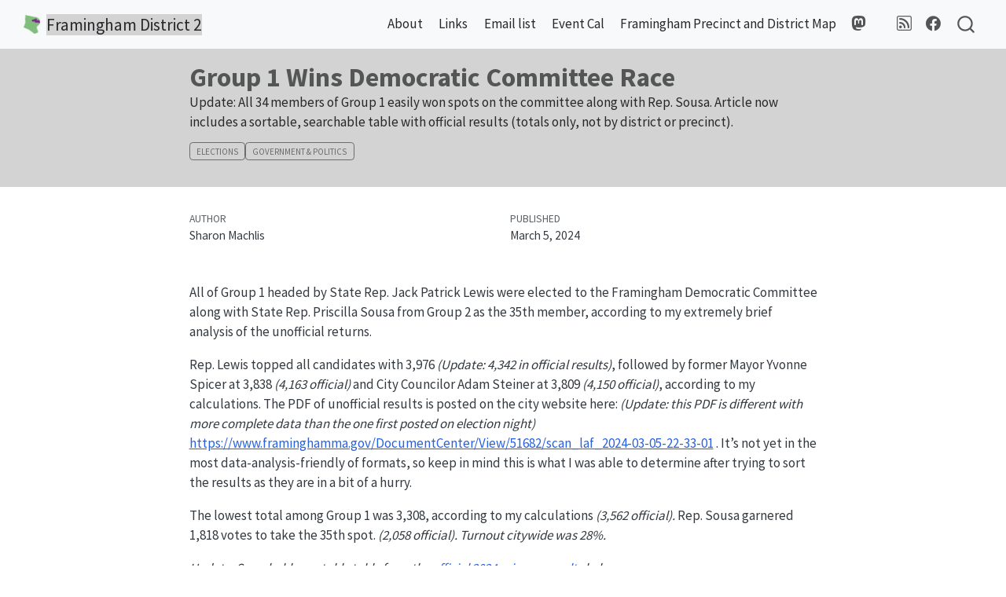

--- FILE ---
content_type: text/html; charset=utf-8
request_url: https://www.district2framingham.com/posts/2024-03-05-group-1-wins-democratic-committee-race/
body_size: 7540
content:
<!DOCTYPE html><html xmlns="http://www.w3.org/1999/xhtml" lang="en" xml:lang="en"><head>

<meta charset="utf-8">
<meta name="generator" content="quarto-1.7.22">

<meta name="viewport" content="width=device-width, initial-scale=1.0, user-scalable=yes">

<meta name="author" content="Sharon Machlis">
<meta name="dcterms.date" content="2024-03-05">
<meta name="description" content="Update: All 34 members of Group 1 easily won spots on the committee along with Rep.&nbsp;Sousa. Article now includes a sortable, searchable table with official results (totals only, not by district or precinct).">

<title>Group 1 Wins Democratic Committee Race – Framingham District 2</title>
<style>
code{white-space: pre-wrap;}
span.smallcaps{font-variant: small-caps;}
div.columns{display: flex; gap: min(4vw, 1.5em);}
div.column{flex: auto; overflow-x: auto;}
div.hanging-indent{margin-left: 1.5em; text-indent: -1.5em;}
ul.task-list{list-style: none;}
ul.task-list li input[type="checkbox"] {
  width: 0.8em;
  margin: 0 0.8em 0.2em -1em; /* quarto-specific, see https://github.com/quarto-dev/quarto-cli/issues/4556 */ 
  vertical-align: middle;
}
</style>








<meta name="quarto:offset" content="../../">
<link href="../../site_images/favicon.ico" rel="icon">







<link href="../../site_libs/quarto-html/tippy.css" rel="stylesheet">
<link href="../../site_libs/quarto-html/quarto-syntax-highlighting-7b4406b7675125bc2ba204020e191172.css" rel="stylesheet" id="quarto-text-highlighting-styles">

<link href="../../site_libs/bootstrap/bootstrap-icons.css" rel="stylesheet">
<link href="../../site_libs/bootstrap/bootstrap-bb5f9278568ae542f8467bdb635b70ac.min.css" rel="stylesheet" append-hash="true" id="quarto-bootstrap" data-mode="light">








<link href="../../site_libs/datatables-css-0.0.0/datatables-crosstalk.css" rel="stylesheet">





<link href="../../site_libs/dt-core-1.13.4/css/jquery.dataTables.min.css" rel="stylesheet">

<link href="../../site_libs/dt-core-1.13.4/css/jquery.dataTables.extra.css" rel="stylesheet">



<link href="../../site_libs/nouislider-7.0.10/jquery.nouislider.min.css" rel="stylesheet">



<link href="../../site_libs/selectize-0.12.0/selectize.bootstrap3.css" rel="stylesheet">



<link href="../../site_libs/crosstalk-1.2.0/css/crosstalk.min.css" rel="stylesheet">




  
  <style type="text/css">.CtxtMenu_InfoClose {  top:.2em; right:.2em;}
.CtxtMenu_InfoContent {  overflow:auto; text-align:left; font-size:80%;  padding:.4em .6em; border:1px inset; margin:1em 0px;  max-height:20em; max-width:30em; background-color:#EEEEEE;  white-space:normal;}
.CtxtMenu_Info.CtxtMenu_MousePost {outline:none;}
.CtxtMenu_Info {  position:fixed; left:50%; width:auto; text-align:center;  border:3px outset; padding:1em 2em; background-color:#DDDDDD;  color:black;  cursor:default; font-family:message-box; font-size:120%;  font-style:normal; text-indent:0; text-transform:none;  line-height:normal; letter-spacing:normal; word-spacing:normal;  word-wrap:normal; white-space:nowrap; float:none; z-index:201;  border-radius: 15px;                     /* Opera 10.5 and IE9 */  -webkit-border-radius:15px;               /* Safari and Chrome */  -moz-border-radius:15px;                  /* Firefox */  -khtml-border-radius:15px;                /* Konqueror */  box-shadow:0px 10px 20px #808080;         /* Opera 10.5 and IE9 */  -webkit-box-shadow:0px 10px 20px #808080; /* Safari 3 & Chrome */  -moz-box-shadow:0px 10px 20px #808080;    /* Forefox 3.5 */  -khtml-box-shadow:0px 10px 20px #808080;  /* Konqueror */  filter:progid:DXImageTransform.Microsoft.dropshadow(OffX=2, OffY=2, Color="gray", Positive="true"); /* IE */}
</style><style type="text/css">.CtxtMenu_MenuClose {  position:absolute;  cursor:pointer;  display:inline-block;  border:2px solid #AAA;  border-radius:18px;  -webkit-border-radius: 18px;             /* Safari and Chrome */  -moz-border-radius: 18px;                /* Firefox */  -khtml-border-radius: 18px;              /* Konqueror */  font-family: "Courier New", Courier;  font-size:24px;  color:#F0F0F0}
.CtxtMenu_MenuClose span {  display:block; background-color:#AAA; border:1.5px solid;  border-radius:18px;  -webkit-border-radius: 18px;             /* Safari and Chrome */  -moz-border-radius: 18px;                /* Firefox */  -khtml-border-radius: 18px;              /* Konqueror */  line-height:0;  padding:8px 0 6px     /* may need to be browser-specific */}
.CtxtMenu_MenuClose:hover {  color:white!important;  border:2px solid #CCC!important}
.CtxtMenu_MenuClose:hover span {  background-color:#CCC!important}
.CtxtMenu_MenuClose:hover:focus {  outline:none}
</style><style type="text/css">.CtxtMenu_Menu {  position:absolute;  background-color:white;  color:black;  width:auto; padding:5px 0px;  border:1px solid #CCCCCC; margin:0; cursor:default;  font: menu; text-align:left; text-indent:0; text-transform:none;  line-height:normal; letter-spacing:normal; word-spacing:normal;  word-wrap:normal; white-space:nowrap; float:none; z-index:201;  border-radius: 5px;                     /* Opera 10.5 and IE9 */  -webkit-border-radius: 5px;             /* Safari and Chrome */  -moz-border-radius: 5px;                /* Firefox */  -khtml-border-radius: 5px;              /* Konqueror */  box-shadow:0px 10px 20px #808080;         /* Opera 10.5 and IE9 */  -webkit-box-shadow:0px 10px 20px #808080; /* Safari 3 & Chrome */  -moz-box-shadow:0px 10px 20px #808080;    /* Forefox 3.5 */  -khtml-box-shadow:0px 10px 20px #808080;  /* Konqueror */}
.CtxtMenu_MenuItem {  padding: 1px 2em;  background:transparent;}
.CtxtMenu_MenuArrow {  position:absolute; right:.5em; padding-top:.25em; color:#666666;  font-family: null; font-size: .75em}
.CtxtMenu_MenuActive .CtxtMenu_MenuArrow {color:white}
.CtxtMenu_MenuArrow.CtxtMenu_RTL {left:.5em; right:auto}
.CtxtMenu_MenuCheck {  position:absolute; left:.7em;  font-family: null}
.CtxtMenu_MenuCheck.CtxtMenu_RTL { right:.7em; left:auto }
.CtxtMenu_MenuRadioCheck {  position:absolute; left: .7em;}
.CtxtMenu_MenuRadioCheck.CtxtMenu_RTL {  right: .7em; left:auto}
.CtxtMenu_MenuInputBox {  padding-left: 1em; right:.5em; color:#666666;  font-family: null;}
.CtxtMenu_MenuInputBox.CtxtMenu_RTL {  left: .1em;}
.CtxtMenu_MenuComboBox {  left:.1em; padding-bottom:.5em;}
.CtxtMenu_MenuSlider {  left: .1em;}
.CtxtMenu_SliderValue {  position:absolute; right:.1em; padding-top:.25em; color:#333333;  font-size: .75em}
.CtxtMenu_SliderBar {  outline: none; background: #d3d3d3}
.CtxtMenu_MenuLabel {  padding: 1px 2em 3px 1.33em;  font-style:italic}
.CtxtMenu_MenuRule {  border-top: 1px solid #DDDDDD;  margin: 4px 3px;}
.CtxtMenu_MenuDisabled {  color:GrayText}
.CtxtMenu_MenuActive {  background-color: #606872;  color: white;}
.CtxtMenu_MenuDisabled:focus {  background-color: #E8E8E8}
.CtxtMenu_MenuLabel:focus {  background-color: #E8E8E8}
.CtxtMenu_ContextMenu:focus {  outline:none}
.CtxtMenu_ContextMenu .CtxtMenu_MenuItem:focus {  outline:none}
.CtxtMenu_SelectionMenu {  position:relative; float:left;  border-bottom: none; -webkit-box-shadow:none; -webkit-border-radius:0px; }
.CtxtMenu_SelectionItem {  padding-right: 1em;}
.CtxtMenu_Selection {  right: 40%; width:50%; }
.CtxtMenu_SelectionBox {  padding: 0em; max-height:20em; max-width: none;  background-color:#FFFFFF;}
.CtxtMenu_SelectionDivider {  clear: both; border-top: 2px solid #000000;}
.CtxtMenu_Menu .CtxtMenu_MenuClose {  top:-10px; left:-10px}
</style>



<link rel="stylesheet" href="../../styles.css">
<meta property="og:title" content="Group 1 Wins Democratic Committee Race – Framingham District 2">
<meta property="og:description" content="Update: All 34 members of Group 1 easily won spots on the committee along with Rep.&nbsp;Sousa. Article now includes a sortable, searchable table with official results (totals only, not by district or precinct).">
<meta property="og:site_name" content="Framingham District 2">
<meta name="twitter:title" content="Group 1 Wins Democratic Committee Race – Framingham District 2">
<meta name="twitter:description" content="Update: All 34 members of Group 1 easily won spots on the committee along with Rep.&nbsp;Sousa. Article now includes a sortable, searchable table with official results (totals only, not by district or precinct).">
<meta name="twitter:card" content="summary">
<style id="MJX-CHTML-styles">
mjx-container[jax="CHTML"] {
  line-height: 0;
}

mjx-container [space="1"] {
  margin-left: .111em;
}

mjx-container [space="2"] {
  margin-left: .167em;
}

mjx-container [space="3"] {
  margin-left: .222em;
}

mjx-container [space="4"] {
  margin-left: .278em;
}

mjx-container [space="5"] {
  margin-left: .333em;
}

mjx-container [rspace="1"] {
  margin-right: .111em;
}

mjx-container [rspace="2"] {
  margin-right: .167em;
}

mjx-container [rspace="3"] {
  margin-right: .222em;
}

mjx-container [rspace="4"] {
  margin-right: .278em;
}

mjx-container [rspace="5"] {
  margin-right: .333em;
}

mjx-container [size="s"] {
  font-size: 70.7%;
}

mjx-container [size="ss"] {
  font-size: 50%;
}

mjx-container [size="Tn"] {
  font-size: 60%;
}

mjx-container [size="sm"] {
  font-size: 85%;
}

mjx-container [size="lg"] {
  font-size: 120%;
}

mjx-container [size="Lg"] {
  font-size: 144%;
}

mjx-container [size="LG"] {
  font-size: 173%;
}

mjx-container [size="hg"] {
  font-size: 207%;
}

mjx-container [size="HG"] {
  font-size: 249%;
}

mjx-container [width="full"] {
  width: 100%;
}

mjx-box {
  display: inline-block;
}

mjx-block {
  display: block;
}

mjx-itable {
  display: inline-table;
}

mjx-row {
  display: table-row;
}

mjx-row > * {
  display: table-cell;
}

mjx-mtext {
  display: inline-block;
}

mjx-mstyle {
  display: inline-block;
}

mjx-merror {
  display: inline-block;
  color: red;
  background-color: yellow;
}

mjx-mphantom {
  visibility: hidden;
}

_::-webkit-full-page-media, _:future, :root mjx-container {
  will-change: opacity;
}

mjx-assistive-mml {
  position: absolute !important;
  top: 0px;
  left: 0px;
  clip: rect(1px, 1px, 1px, 1px);
  padding: 1px 0px 0px 0px !important;
  border: 0px !important;
  display: block !important;
  width: auto !important;
  overflow: hidden !important;
  -webkit-touch-callout: none;
  -webkit-user-select: none;
  -khtml-user-select: none;
  -moz-user-select: none;
  -ms-user-select: none;
  user-select: none;
}

mjx-assistive-mml[display="block"] {
  width: 100% !important;
}

mjx-c::before {
  display: block;
  width: 0;
}

.MJX-TEX {
  font-family: MJXZERO, MJXTEX;
}

.TEX-B {
  font-family: MJXZERO, MJXTEX-B;
}

.TEX-I {
  font-family: MJXZERO, MJXTEX-I;
}

.TEX-MI {
  font-family: MJXZERO, MJXTEX-MI;
}

.TEX-BI {
  font-family: MJXZERO, MJXTEX-BI;
}

.TEX-S1 {
  font-family: MJXZERO, MJXTEX-S1;
}

.TEX-S2 {
  font-family: MJXZERO, MJXTEX-S2;
}

.TEX-S3 {
  font-family: MJXZERO, MJXTEX-S3;
}

.TEX-S4 {
  font-family: MJXZERO, MJXTEX-S4;
}

.TEX-A {
  font-family: MJXZERO, MJXTEX-A;
}

.TEX-C {
  font-family: MJXZERO, MJXTEX-C;
}

.TEX-CB {
  font-family: MJXZERO, MJXTEX-CB;
}

.TEX-FR {
  font-family: MJXZERO, MJXTEX-FR;
}

.TEX-FRB {
  font-family: MJXZERO, MJXTEX-FRB;
}

.TEX-SS {
  font-family: MJXZERO, MJXTEX-SS;
}

.TEX-SSB {
  font-family: MJXZERO, MJXTEX-SSB;
}

.TEX-SSI {
  font-family: MJXZERO, MJXTEX-SSI;
}

.TEX-SC {
  font-family: MJXZERO, MJXTEX-SC;
}

.TEX-T {
  font-family: MJXZERO, MJXTEX-T;
}

.TEX-V {
  font-family: MJXZERO, MJXTEX-V;
}

.TEX-VB {
  font-family: MJXZERO, MJXTEX-VB;
}

mjx-stretchy-v mjx-c, mjx-stretchy-h mjx-c {
  font-family: MJXZERO, MJXTEX-S1, MJXTEX-S4, MJXTEX, MJXTEX-A ! important;
}

@font-face /* 0 */ {
  font-family: MJXZERO;
  src: url("https://cdn.jsdelivr.net/npm/mathjax@3/es5/output/chtml/fonts/woff-v2/MathJax_Zero.woff") format("woff");
}

@font-face /* 1 */ {
  font-family: MJXTEX;
  src: url("https://cdn.jsdelivr.net/npm/mathjax@3/es5/output/chtml/fonts/woff-v2/MathJax_Main-Regular.woff") format("woff");
}

@font-face /* 2 */ {
  font-family: MJXTEX-B;
  src: url("https://cdn.jsdelivr.net/npm/mathjax@3/es5/output/chtml/fonts/woff-v2/MathJax_Main-Bold.woff") format("woff");
}

@font-face /* 3 */ {
  font-family: MJXTEX-I;
  src: url("https://cdn.jsdelivr.net/npm/mathjax@3/es5/output/chtml/fonts/woff-v2/MathJax_Math-Italic.woff") format("woff");
}

@font-face /* 4 */ {
  font-family: MJXTEX-MI;
  src: url("https://cdn.jsdelivr.net/npm/mathjax@3/es5/output/chtml/fonts/woff-v2/MathJax_Main-Italic.woff") format("woff");
}

@font-face /* 5 */ {
  font-family: MJXTEX-BI;
  src: url("https://cdn.jsdelivr.net/npm/mathjax@3/es5/output/chtml/fonts/woff-v2/MathJax_Math-BoldItalic.woff") format("woff");
}

@font-face /* 6 */ {
  font-family: MJXTEX-S1;
  src: url("https://cdn.jsdelivr.net/npm/mathjax@3/es5/output/chtml/fonts/woff-v2/MathJax_Size1-Regular.woff") format("woff");
}

@font-face /* 7 */ {
  font-family: MJXTEX-S2;
  src: url("https://cdn.jsdelivr.net/npm/mathjax@3/es5/output/chtml/fonts/woff-v2/MathJax_Size2-Regular.woff") format("woff");
}

@font-face /* 8 */ {
  font-family: MJXTEX-S3;
  src: url("https://cdn.jsdelivr.net/npm/mathjax@3/es5/output/chtml/fonts/woff-v2/MathJax_Size3-Regular.woff") format("woff");
}

@font-face /* 9 */ {
  font-family: MJXTEX-S4;
  src: url("https://cdn.jsdelivr.net/npm/mathjax@3/es5/output/chtml/fonts/woff-v2/MathJax_Size4-Regular.woff") format("woff");
}

@font-face /* 10 */ {
  font-family: MJXTEX-A;
  src: url("https://cdn.jsdelivr.net/npm/mathjax@3/es5/output/chtml/fonts/woff-v2/MathJax_AMS-Regular.woff") format("woff");
}

@font-face /* 11 */ {
  font-family: MJXTEX-C;
  src: url("https://cdn.jsdelivr.net/npm/mathjax@3/es5/output/chtml/fonts/woff-v2/MathJax_Calligraphic-Regular.woff") format("woff");
}

@font-face /* 12 */ {
  font-family: MJXTEX-CB;
  src: url("https://cdn.jsdelivr.net/npm/mathjax@3/es5/output/chtml/fonts/woff-v2/MathJax_Calligraphic-Bold.woff") format("woff");
}

@font-face /* 13 */ {
  font-family: MJXTEX-FR;
  src: url("https://cdn.jsdelivr.net/npm/mathjax@3/es5/output/chtml/fonts/woff-v2/MathJax_Fraktur-Regular.woff") format("woff");
}

@font-face /* 14 */ {
  font-family: MJXTEX-FRB;
  src: url("https://cdn.jsdelivr.net/npm/mathjax@3/es5/output/chtml/fonts/woff-v2/MathJax_Fraktur-Bold.woff") format("woff");
}

@font-face /* 15 */ {
  font-family: MJXTEX-SS;
  src: url("https://cdn.jsdelivr.net/npm/mathjax@3/es5/output/chtml/fonts/woff-v2/MathJax_SansSerif-Regular.woff") format("woff");
}

@font-face /* 16 */ {
  font-family: MJXTEX-SSB;
  src: url("https://cdn.jsdelivr.net/npm/mathjax@3/es5/output/chtml/fonts/woff-v2/MathJax_SansSerif-Bold.woff") format("woff");
}

@font-face /* 17 */ {
  font-family: MJXTEX-SSI;
  src: url("https://cdn.jsdelivr.net/npm/mathjax@3/es5/output/chtml/fonts/woff-v2/MathJax_SansSerif-Italic.woff") format("woff");
}

@font-face /* 18 */ {
  font-family: MJXTEX-SC;
  src: url("https://cdn.jsdelivr.net/npm/mathjax@3/es5/output/chtml/fonts/woff-v2/MathJax_Script-Regular.woff") format("woff");
}

@font-face /* 19 */ {
  font-family: MJXTEX-T;
  src: url("https://cdn.jsdelivr.net/npm/mathjax@3/es5/output/chtml/fonts/woff-v2/MathJax_Typewriter-Regular.woff") format("woff");
}

@font-face /* 20 */ {
  font-family: MJXTEX-V;
  src: url("https://cdn.jsdelivr.net/npm/mathjax@3/es5/output/chtml/fonts/woff-v2/MathJax_Vector-Regular.woff") format("woff");
}

@font-face /* 21 */ {
  font-family: MJXTEX-VB;
  src: url("https://cdn.jsdelivr.net/npm/mathjax@3/es5/output/chtml/fonts/woff-v2/MathJax_Vector-Bold.woff") format("woff");
}
</style><style id="quarto-target-style">
      section:target::before {
        content: "";
        display: block;
        height: 62px;
        margin: -62px 0 0;
      }</style></head>

<body class="nav-fixed fullcontent quarto-light" data-bs-offset="62" style="padding-top: 62px;">

<div id="quarto-search-results"></div>
  <header id="quarto-header" class="headroom fixed-top quarto-banner headroom--top headroom--not-bottom">
    <nav class="navbar navbar-expand-lg " data-bs-theme="dark">
      <div class="navbar-container container-fluid">
      <div class="navbar-brand-container mx-auto">
    <a class="navbar-brand navbar-brand-logo" href="https://www.district2framingham.com/" data-original-href="https://www.district2framingham.com/">
    <img src="../../site_images/district2_sm.png" alt="" class="navbar-logo">
    </a>
    <a class="navbar-brand" href="https://www.district2framingham.com/" data-original-href="https://www.district2framingham.com/">
    <span class="navbar-title">Framingham District 2</span>
    </a>
  </div>
            <div id="quarto-search" class="type-overlay" title="Search"><div class="aa-Autocomplete" role="combobox" aria-expanded="false" aria-haspopup="listbox"><button type="button" class="aa-DetachedSearchButton"><div class="aa-DetachedSearchButtonIcon"><svg class="aa-SubmitIcon" viewBox="0 0 24 24" width="20" height="20" fill="currentColor"><path d="M16.041 15.856c-0.034 0.026-0.067 0.055-0.099 0.087s-0.060 0.064-0.087 0.099c-1.258 1.213-2.969 1.958-4.855 1.958-1.933 0-3.682-0.782-4.95-2.050s-2.050-3.017-2.050-4.95 0.782-3.682 2.050-4.95 3.017-2.050 4.95-2.050 3.682 0.782 4.95 2.050 2.050 3.017 2.050 4.95c0 1.886-0.745 3.597-1.959 4.856zM21.707 20.293l-3.675-3.675c1.231-1.54 1.968-3.493 1.968-5.618 0-2.485-1.008-4.736-2.636-6.364s-3.879-2.636-6.364-2.636-4.736 1.008-6.364 2.636-2.636 3.879-2.636 6.364 1.008 4.736 2.636 6.364 3.879 2.636 6.364 2.636c2.125 0 4.078-0.737 5.618-1.968l3.675 3.675c0.391 0.391 1.024 0.391 1.414 0s0.391-1.024 0-1.414z"></path></svg></div><div class="aa-DetachedSearchButtonPlaceholder"></div><div class="aa-DetachedSearchButtonQuery"></div></button></div></div>
          <button class="navbar-toggler" type="button" data-bs-toggle="collapse" data-bs-target="#navbarCollapse" aria-controls="navbarCollapse" role="menu" aria-expanded="false" aria-label="Toggle navigation" onclick="if (window.quartoToggleHeadroom) { window.quartoToggleHeadroom(); }">
  <span class="navbar-toggler-icon"></span>
</button>
          <div class="collapse navbar-collapse" id="navbarCollapse">
            <ul class="navbar-nav navbar-nav-scroll ms-auto">
  <li class="nav-item">
    <a class="nav-link" href="https://www.district2framingham.com/about" data-original-href="https://www.district2framingham.com/about"> 
<span class="menu-text">About</span></a>
  </li>  
  <li class="nav-item">
    <a class="nav-link" href="https://www.district2framingham.com/links" data-original-href="https://www.district2framingham.com/links"> 
<span class="menu-text">Links</span></a>
  </li>  
  <li class="nav-item">
    <a class="nav-link" href="http://www.district2framingham.com/elist" data-original-href="http://www.district2framingham.com/elist"> 
<span class="menu-text">Email list</span></a>
  </li>  
  <li class="nav-item">
    <a class="nav-link" href="https://www.district2framingham.com/eventcal" data-original-href="https://www.district2framingham.com/eventcal"> 
<span class="menu-text">Event Cal</span></a>
  </li>  
  <li class="nav-item">
    <a class="nav-link" href="https://www.district2framingham.com/map" data-original-href="https://www.district2framingham.com/map"> 
<span class="menu-text">Framingham Precinct and District Map</span></a>
  </li>  
  <li class="nav-item compact">
    <a class="nav-link" href="https://mastodon.social/@FramDist2" rel="me" data-original-href="https://mastodon.social/@FramDist2"> <i class="bi bi-mastodon" role="img">
</i> 
<span class="menu-text"></span></a>
  </li>  
  <li class="nav-item">
    <a class="nav-link" href="https://bsky.app/profile/district2framingham.com" data-original-href="https://bsky.app/profile/district2framingham.com"> 
<span class="menu-text"><iconify-icon role="img" inline="" icon="simple-icons:bluesky" aria-label="Icon bluesky from simple-icons Iconify.design set." title="Icon bluesky from simple-icons Iconify.design set."></iconify-icon></span></a>
  </li>  
  <li class="nav-item compact">
    <a class="nav-link" href="https://www.district2framingham.com/index.xml" data-original-href="https://www.district2framingham.com/index.xml"> <i class="bi bi-rss" role="img">
</i> 
<span class="menu-text"></span></a>
  </li>  
  <li class="nav-item compact">
    <a class="nav-link" href="https://www.district2framingham.com/posts/2025-11-20-district-2-news-on-facebook-what-if-you-re-not-on-fb/" data-original-href="https://www.district2framingham.com/posts/2025-11-20-district-2-news-on-facebook-what-if-you-re-not-on-fb/"> <i class="bi bi-facebook" role="img">
</i> 
<span class="menu-text"></span></a>
  </li>  
</ul>
          </div> <!-- /navcollapse -->
            <div class="quarto-navbar-tools">
</div>
      </div> <!-- /container-fluid -->
    </nav>
</header>
<!-- content -->
<header id="title-block-header" class="quarto-title-block default page-columns page-full">
  <div class="quarto-title-banner page-columns page-full">
    <div class="quarto-title column-body">
      <h1 class="title">Group 1 Wins Democratic Committee Race</h1>
                  <div>
        <div class="description">
          Update: All 34 members of Group 1 easily won spots on the committee along with Rep.&nbsp;Sousa. Article now includes a sortable, searchable table with official results (totals only, not by district or precinct).
        </div>
      </div>
                          <div class="quarto-categories">
                <div class="quarto-category"><a href="/index.html#category=Elections">Elections</a></div>
                <div class="quarto-category"><a href="/index.html#category=Government%20%26%20Politics">Government &amp; Politics</a></div>
              </div>
                  </div>
  </div>
    
  
  <div class="quarto-title-meta">

      <div>
      <div class="quarto-title-meta-heading">Author</div>
      <div class="quarto-title-meta-contents">
               <p>Sharon Machlis </p>
            </div>
    </div>
      
      <div>
      <div class="quarto-title-meta-heading">Published</div>
      <div class="quarto-title-meta-contents">
        <p class="date">March 5, 2024</p>
      </div>
    </div>
    
      
    </div>
    
  
  </header><div id="quarto-content" class="quarto-container page-columns page-rows-contents page-layout-article page-navbar" style="min-height: calc(-62px + 100vh);">
<!-- sidebar -->
<!-- margin-sidebar -->
    
<!-- main -->
<main class="content quarto-banner-title-block" id="quarto-document-content">





<p>All of Group 1 headed by State Rep.&nbsp;Jack Patrick Lewis were elected to the Framingham Democratic Committee along with State Rep.&nbsp;Priscilla Sousa from Group 2 as the 35th member, according to my extremely brief analysis of the unofficial returns.</p>
<p>Rep.&nbsp;Lewis topped all candidates with 3,976 <em>(Update: 4,342 in official results)</em>, followed by former Mayor Yvonne Spicer at 3,838 <em>(4,163 official)</em> and City Councilor Adam Steiner at 3,809 <em>(4,150 official)</em>, according to my calculations. The PDF of unofficial results is posted on the city website here: <em>(Update: this PDF is different with more complete data than the one first posted on election night)</em> <a href="https://www.framinghamma.gov/DocumentCenter/View/51682/scan_laf_2024-03-05-22-33-01" class="uri" data-original-href="https://www.framinghamma.gov/DocumentCenter/View/51682/scan_laf_2024-03-05-22-33-01">https://www.framinghamma.gov/DocumentCenter/View/51682/scan_laf_2024-03-05-22-33-01</a> . It’s not yet in the most data-analysis-friendly of formats, so keep in mind this is what I was able to determine after trying to sort the results as they are in a bit of a hurry.</p>
<p>The lowest total among Group 1 was 3,308, according to my calculations <em>(3,562 official).</em> Rep.&nbsp;Sousa garnered 1,818 votes to take the 35th spot. <em>(2,058 official). Turnout citywide was 28%.</em></p>
<p><em>Update: Searchable, sortable table from the <a href="https://www.framinghamma.gov/DocumentCenter/View/51705/Official-Results--030524" target="'_blank'" data-original-href="https://www.framinghamma.gov/DocumentCenter/View/51705/Official-Results--030524">official 2024 primary results</a> below:</em></p>
<div class="cell">
<div class="cell-output-display">
<div class="datatables html-widget html-fill-item-overflow-hidden html-fill-item html-widget-static-bound" id="htmlwidget-12ce5c6f19a23f31898f" style="width:100%;height:auto;"><div id="DataTables_Table_0_wrapper" class="dataTables_wrapper no-footer"><div class="dataTables_length" id="DataTables_Table_0_length"><label>Show <select name="DataTables_Table_0_length" aria-controls="DataTables_Table_0" class=""><option value="10">10</option><option value="25">25</option><option value="50">50</option><option value="63">63</option><option value="100">100</option></select> entries</label></div><div id="DataTables_Table_0_filter" class="dataTables_filter"><label>Search:<input type="search" class="" placeholder="" aria-controls="DataTables_Table_0"></label></div><table class="display dataTable no-footer" id="DataTables_Table_0" aria-describedby="DataTables_Table_0_info">
  <thead>
    <tr><th class="sorting" tabindex="0" aria-controls="DataTables_Table_0" rowspan="1" colspan="1" aria-label="Candidate: activate to sort column ascending">Candidate</th><th class="dt-right sorting" tabindex="0" aria-controls="DataTables_Table_0" rowspan="1" colspan="1" aria-label="Total: activate to sort column descending">Total</th><th class="sorting" tabindex="0" aria-controls="DataTables_Table_0" rowspan="1" colspan="1" aria-label="Group: activate to sort column ascending">Group</th></tr>
  <tr><td data-type="character" style="vertical-align: top;" rowspan="1" colspan="1">
    <div class="form-group has-feedback" style="margin-bottom: auto;">
      <input type="search" placeholder="All" class="form-control" style="width: 100%;">
      <span class="glyphicon glyphicon-remove-circle form-control-feedback" style="pointer-events: auto; display: none;"></span>
    </div>
  </td><td data-type="number" style="vertical-align: top;" rowspan="1" colspan="1">
    <div class="form-group has-feedback" style="margin-bottom: auto;">
      <input type="search" placeholder="All" class="form-control" style="width: 100%;">
      <span class="glyphicon glyphicon-remove-circle form-control-feedback" style="pointer-events: auto; display: none;"></span>
    </div>
    <div style="display: none; position: absolute; width: 200px; opacity: 1; background-color: rgb(255, 255, 255); border: 1px solid rgb(221, 221, 221); border-radius: 4px; padding: 20px 20px 10px;">
      <div data-min="1249" data-max="103995" class="noUi-target noUi-ltr noUi-horizontal noUi-background"><div class="noUi-base"><div class="noUi-origin noUi-connect" style="left: 0%;"><div class="noUi-handle noUi-handle-lower"></div></div><div class="noUi-origin noUi-background" style="left: 100%;"><div class="noUi-handle noUi-handle-upper"></div></div></div></div>
      <span style="float: left; margin-top: 10px; white-space: nowrap;">1249</span>
      <span style="float: right; margin-top: 10px; white-space: nowrap;">103995</span>
    </div>
  </td><td data-type="character" style="vertical-align: top;" rowspan="1" colspan="1">
    <div class="form-group has-feedback" style="margin-bottom: auto;">
      <input type="search" placeholder="All" class="form-control" style="width: 100%;">
      <span class="glyphicon glyphicon-remove-circle form-control-feedback" style="pointer-events: auto; display: none;"></span>
    </div>
  </td></tr></thead><tbody><tr class="odd"><td>Blanks</td><td class="  dt-right">103995</td><td>0</td></tr><tr class="even"><td>GROUP 1</td><td class="  dt-right">3350</td><td>1</td></tr><tr class="odd"><td>Jack Patrick Lewis</td><td class="  dt-right">4342</td><td>1</td></tr><tr class="even"><td>Rosamond Hooper-Hamersle</td><td class="  dt-right">3648</td><td>1</td></tr><tr class="odd"><td>Cesar Stewart-Morales</td><td class="  dt-right">3930</td><td>1</td></tr><tr class="even"><td>Tracey Bryant</td><td class="  dt-right">3876</td><td>1</td></tr><tr class="odd"><td>Brandon Foster Ward</td><td class="  dt-right">3861</td><td>1</td></tr><tr class="even"><td>Yvonne M. Spicer</td><td class="  dt-right">4163</td><td>1</td></tr><tr class="odd"><td>William J. LaBarge</td><td class="  dt-right">3631</td><td>1</td></tr><tr class="even"><td>Jeanne Irene Bullock</td><td class="  dt-right">3772</td><td>1</td></tr><tr class="odd"><td>Douglas W. Lawrence</td><td class="  dt-right">3598</td><td>1</td></tr><tr class="even"><td>Lori B. Bornstein</td><td class="  dt-right">3893</td><td>1</td></tr><tr class="odd"><td>Larry E. Stoodt</td><td class="  dt-right">3693</td><td>1</td></tr><tr class="even"><td>Barbara W. LeDuc</td><td class="  dt-right">3751</td><td>1</td></tr><tr class="odd"><td>Thomas F. Mahoney</td><td class="  dt-right">3738</td><td>1</td></tr><tr class="even"><td>Tilia Klebenov Jacobs</td><td class="  dt-right">3663</td><td>1</td></tr><tr class="odd"><td>Kurt W. Fusaris</td><td class="  dt-right">3635</td><td>1</td></tr><tr class="even"><td>Barbara J. Fontes</td><td class="  dt-right">3752</td><td>1</td></tr><tr class="odd"><td>Joel Winett</td><td class="  dt-right">3887</td><td>1</td></tr><tr class="even"><td>Adam C. Steiner</td><td class="  dt-right">4150</td><td>1</td></tr><tr class="odd"><td>Audrey Morrison Hall</td><td class="  dt-right">3786</td><td>1</td></tr><tr class="even"><td>Leslie S. White Harvey</td><td class="  dt-right">3858</td><td>1</td></tr><tr class="odd"><td>Brooke J. Harvey</td><td class="  dt-right">3734</td><td>1</td></tr><tr class="even"><td>Kathleen McCarthy</td><td class="  dt-right">3845</td><td>1</td></tr><tr class="odd"><td>Christopher S. Lorant</td><td class="  dt-right">3603</td><td>1</td></tr><tr class="even"><td>Cindy Lee Rubin</td><td class="  dt-right">3813</td><td>1</td></tr><tr class="odd"><td>Margareth Basilio Shepar</td><td class="  dt-right">3778</td><td>1</td></tr><tr class="even"><td>Jim Wade Hansen</td><td class="  dt-right">3591</td><td>1</td></tr><tr class="odd"><td>Melvin S. Warshaw</td><td class="  dt-right">3644</td><td>1</td></tr><tr class="even"><td>Cynthia Diane Villanueva</td><td class="  dt-right">3845</td><td>1</td></tr><tr class="odd"><td>Stephanie A. Deeley</td><td class="  dt-right">3676</td><td>1</td></tr><tr class="even"><td>Brandale D. Randolph</td><td class="  dt-right">3687</td><td>1</td></tr><tr class="odd"><td>Isabella Lili Petroni</td><td class="  dt-right">4000</td><td>1</td></tr><tr class="even"><td>Heather Klish</td><td class="  dt-right">3696</td><td>1</td></tr><tr class="odd"><td>Craig C. Broyles</td><td class="  dt-right">3562</td><td>1</td></tr><tr class="even"><td>Katherine Eugenia Murph</td><td class="  dt-right">3843</td><td>1</td></tr><tr class="odd"><td>GROUP 2</td><td class="  dt-right">1249</td><td>2</td></tr><tr class="even"><td>Mary Kate Feeney</td><td class="  dt-right">1946</td><td>2</td></tr><tr class="odd"><td>Adam Lawrence Freudberg</td><td class="  dt-right">1727</td><td>2</td></tr><tr class="even"><td>Priscila S. Sousa</td><td class="  dt-right">2058</td><td>2</td></tr><tr class="odd"><td>Tania Edwina Calder</td><td class="  dt-right">1510</td><td>2</td></tr><tr class="even"><td>Nancy M. Marquez</td><td class="  dt-right">1505</td><td>2</td></tr><tr class="odd"><td>Maryanne L. Texier</td><td class="  dt-right">1496</td><td>2</td></tr><tr class="even"><td>Garrett W. Rice</td><td class="  dt-right">1386</td><td>2</td></tr><tr class="odd"><td>George P. King, Jr.</td><td class="  dt-right">1902</td><td>2</td></tr><tr class="even"><td>Judith Ann Grove</td><td class="  dt-right">1596</td><td>2</td></tr><tr class="odd"><td>Cecilia E. Stefanini</td><td class="  dt-right">1702</td><td>2</td></tr><tr class="even"><td>Debra Ann Tosti</td><td class="  dt-right">1690</td><td>2</td></tr><tr class="odd"><td>Michael Mario Rossi</td><td class="  dt-right">1524</td><td>2</td></tr><tr class="even"><td>Gerard E. Desilets</td><td class="  dt-right">1602</td><td>2</td></tr><tr class="odd"><td>Valerie Marion Mulvey</td><td class="  dt-right">1810</td><td>2</td></tr><tr class="even"><td>Dhruba Prasad Sen</td><td class="  dt-right">1448</td><td>2</td></tr><tr class="odd"><td>Jeanne Bizzocco</td><td class="  dt-right">1481</td><td>2</td></tr><tr class="even"><td>Herbert E. Chasan</td><td class="  dt-right">1631</td><td>2</td></tr><tr class="odd"><td>Tiel Doust Wadland</td><td class="  dt-right">1420</td><td>2</td></tr><tr class="even"><td>Scott Wadland</td><td class="  dt-right">1531</td><td>2</td></tr><tr class="odd"><td>Dennis William Cardiff</td><td class="  dt-right">1590</td><td>2</td></tr><tr class="even"><td>Martin F. Mulvey</td><td class="  dt-right">1559</td><td>2</td></tr><tr class="odd"><td>Jessica Stefanini Barnhill</td><td class="  dt-right">1563</td><td>2</td></tr><tr class="even"><td>John Augusto Stefanini</td><td class="  dt-right">1740</td><td>2</td></tr><tr class="odd"><td>Stephen Joyce</td><td class="  dt-right">1464</td><td>2</td></tr><tr class="even"><td>NON-GROUP</td><td class="  dt-right"></td><td>None</td></tr><tr class="odd"><td>David P. Magnani</td><td class="  dt-right">1390</td><td>None</td></tr></tbody>
</table><div class="dataTables_info" id="DataTables_Table_0_info" role="status" aria-live="polite">Showing 1 to 63 of 63 entries</div><div class="dataTables_paginate paging_simple_numbers" id="DataTables_Table_0_paginate"><a class="paginate_button previous disabled" aria-controls="DataTables_Table_0" aria-disabled="true" aria-role="link" data-dt-idx="previous" tabindex="-1" id="DataTables_Table_0_previous">Previous</a><span><a class="paginate_button current" aria-controls="DataTables_Table_0" aria-role="link" aria-current="page" data-dt-idx="0" tabindex="0">1</a></span><a class="paginate_button next disabled" aria-controls="DataTables_Table_0" aria-disabled="true" aria-role="link" data-dt-idx="next" tabindex="-1" id="DataTables_Table_0_next">Next</a></div></div></div>

</div>
</div>
<p>On the presidential ballot, results were what you’d expect, although on the Republican side, Nikki Haley notched a respectable 1,786 vs 2,016 showing here.</p>




<div class="quarto-listing quarto-listing-container-default" id="listing-listing">
<div class="list quarto-listing-default">

</div>
<div class="listing-no-matching d-none">No matching items</div>
</div><p><br><em>Sign up for the <a href="https://www.district2framingham.com/elist.html" data-original-href="https://www.district2framingham.com/elist.html">District 2 email-list</a>.</em></p></main> <!-- /main -->

</div> <!-- /content -->




</body></html>

--- FILE ---
content_type: text/css; charset=UTF-8
request_url: https://www.district2framingham.com/site_libs/quarto-html/quarto-syntax-highlighting-7b4406b7675125bc2ba204020e191172.css
body_size: 235
content:
/* quarto syntax highlight colors */
:root {
  --quarto-hl-ot-color: #003B4F;
  --quarto-hl-at-color: #657422;
  --quarto-hl-ss-color: #20794D;
  --quarto-hl-an-color: #5E5E5E;
  --quarto-hl-fu-color: #4758AB;
  --quarto-hl-st-color: #20794D;
  --quarto-hl-cf-color: #003B4F;
  --quarto-hl-op-color: #5E5E5E;
  --quarto-hl-er-color: #AD0000;
  --quarto-hl-bn-color: #AD0000;
  --quarto-hl-al-color: #AD0000;
  --quarto-hl-va-color: #111111;
  --quarto-hl-bu-color: inherit;
  --quarto-hl-ex-color: inherit;
  --quarto-hl-pp-color: #AD0000;
  --quarto-hl-in-color: #5E5E5E;
  --quarto-hl-vs-color: #20794D;
  --quarto-hl-wa-color: #5E5E5E;
  --quarto-hl-do-color: #5E5E5E;
  --quarto-hl-im-color: #00769E;
  --quarto-hl-ch-color: #20794D;
  --quarto-hl-dt-color: #AD0000;
  --quarto-hl-fl-color: #AD0000;
  --quarto-hl-co-color: #5E5E5E;
  --quarto-hl-cv-color: #5E5E5E;
  --quarto-hl-cn-color: #8f5902;
  --quarto-hl-sc-color: #5E5E5E;
  --quarto-hl-dv-color: #AD0000;
  --quarto-hl-kw-color: #003B4F;
}

/* other quarto variables */
:root {
  --quarto-font-monospace: SFMono-Regular, Menlo, Monaco, Consolas, "Liberation Mono", "Courier New", monospace;
}

pre > code.sourceCode > span {
  color: #003B4F;
}

code span {
  color: #003B4F;
}

code.sourceCode > span {
  color: #003B4F;
}

div.sourceCode,
div.sourceCode pre.sourceCode {
  color: #003B4F;
}

code span.ot {
  color: #003B4F;
  font-style: inherit;
}

code span.at {
  color: #657422;
  font-style: inherit;
}

code span.ss {
  color: #20794D;
  font-style: inherit;
}

code span.an {
  color: #5E5E5E;
  font-style: inherit;
}

code span.fu {
  color: #4758AB;
  font-style: inherit;
}

code span.st {
  color: #20794D;
  font-style: inherit;
}

code span.cf {
  color: #003B4F;
  font-weight: bold;
  font-style: inherit;
}

code span.op {
  color: #5E5E5E;
  font-style: inherit;
}

code span.er {
  color: #AD0000;
  font-style: inherit;
}

code span.bn {
  color: #AD0000;
  font-style: inherit;
}

code span.al {
  color: #AD0000;
  font-style: inherit;
}

code span.va {
  color: #111111;
  font-style: inherit;
}

code span.bu {
  font-style: inherit;
}

code span.ex {
  font-style: inherit;
}

code span.pp {
  color: #AD0000;
  font-style: inherit;
}

code span.in {
  color: #5E5E5E;
  font-style: inherit;
}

code span.vs {
  color: #20794D;
  font-style: inherit;
}

code span.wa {
  color: #5E5E5E;
  font-style: italic;
}

code span.do {
  color: #5E5E5E;
  font-style: italic;
}

code span.im {
  color: #00769E;
  font-style: inherit;
}

code span.ch {
  color: #20794D;
  font-style: inherit;
}

code span.dt {
  color: #AD0000;
  font-style: inherit;
}

code span.fl {
  color: #AD0000;
  font-style: inherit;
}

code span.co {
  color: #5E5E5E;
  font-style: inherit;
}

code span.cv {
  color: #5E5E5E;
  font-style: italic;
}

code span.cn {
  color: #8f5902;
  font-style: inherit;
}

code span.sc {
  color: #5E5E5E;
  font-style: inherit;
}

code span.dv {
  color: #AD0000;
  font-style: inherit;
}

code span.kw {
  color: #003B4F;
  font-weight: bold;
  font-style: inherit;
}

.prevent-inlining {
  content: "</";
}

/*# sourceMappingURL=f3b3742851fc2edd117c78e6756ce3a0.css.map */


--- FILE ---
content_type: text/css; charset=UTF-8
request_url: https://www.district2framingham.com/styles.css
body_size: 40
content:
/* css styles */
/* light grey #f5f5f5 darker grey #d3d3d3 */

:root {
    --bs-blue: #d3d3d3;

}

.menu-text {
  color: #28282B;
}

.quarto-title-banner {
    color: #28282B;
    background: var(--bs-blue);
        padding-top: 1.0em;
    padding-bottom: 1.5em;
}

.navbar-dark {
    background-color: var(--bs-blue);
    color: #28282B;
}

.navbar-title {
    background-color: var(--bs-blue);
    color: #28282B;
}

.listing-title:hover, .listing-title:active {
  text-decoration: none;
  border-bottom: 1px dotted #036;
  font-weight: bold;
}

.uri:hover, .uri:active, a:hover, a:active {
  text-decoration: none;
  border-bottom: 1px dotted #036 !important;
  font-weight: bold;
  color: !important black;
}


.listing-description:hover, .listing-description:active {
  text-decoration: none;
  border-bottom: 1px dotted #036 !important;
}

.wrap-image {
    float: left;
    margin-right: 15px; /* Space between the image and text */
    margin-bottom: 15px; /* Space below the image */
    max-width: 40%; /* Adjust the size as needed */
}


.indent {
  padding-left: 2em;
  margin-top: 0;
  margin-bottom: 0;
}